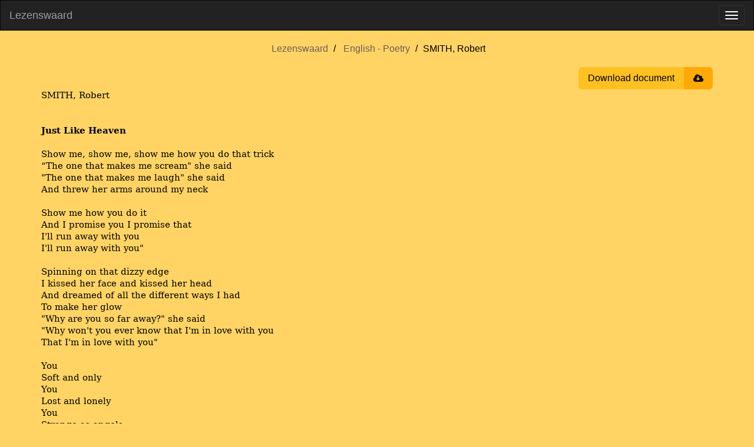

--- FILE ---
content_type: text/html; charset=utf-8
request_url: https://www.lezenswaard.be/view/1998/smith-robert
body_size: 3740
content:
<!doctype html><html lang="en"><head><meta charset="utf-8"><title>SMITH, Robert |  Lezenswaard</title><meta name="viewport" content="width=device-width, initial-scale=1"><meta property="og:image" content="https://www.lezenswaard.be/img/logo-og.png"><meta property="og:image:alt" content="Lezenswaard logo"><meta property="og:image:width" content="1200"><meta property="og:image:height" content="630"><meta property="og:image:type" content="image/png"><meta property="og:url" content="https://www.lezenswaard.be/view/1998/smith-robert"><meta property="og:article:section" content="Poetry"><meta property="og:article:modified_time" content="2020-03-22T19:57:33Z"><meta property="og:description" content="Poetry by Robert SMITH"><meta property="og:title" content="SMITH, Robert"><meta property="og:type" content="article"><meta property="og:article:author" content="Robert SMITH"><meta name="description" content="Poetry by Robert SMITH"><link rel="icon" href="/img/logo.svg"><link rel="stylesheet" href="/css/style-b7bd26798c.min.css"><script src="/js/jquery-3.6.0.2ae88855ddf4957e944a5ca.js" integrity="sha256-/xUj+3OJU5yExlq6GSYGSHk7tPXikynS7ogEvDej/m4=" defer></script><script src="/js/lezenswaard-2696ce8df1.min.js" defer></script><link rel="preload" href="/fonts/bookman-old.fd0546e6c427e7b997fb9b.woff2" as="font" type="font/woff2" crossorigin><link rel="preload" href="/fonts/font-awesome/fontawesome-webfont.woff2?v=4.7.0" as="font" type="font/woff2" crossorigin></head><body class="view"><nav class="navbar navbar-inverse" id="navbar"><div class="container-fluid"><div class="navbar-header"><a class="navbar-brand" href="/">Lezenswaard</a> <button type="button" class="navbar-toggle" data-toggle="collapse" data-target=".navbar-collapse" aria-label="Toggle menu"><span class="icon-bar"></span> <span class="icon-bar"></span> <span class="icon-bar"></span></button></div><div class="navbar-collapse collapse"><ul class="nav navbar-nav"><li class=""><a href="/">Home</a></li><li class="dropdown"><a href="#" class="dropdown-toggle" data-toggle="dropdown" aria-expanded="true">Dutch <b class="caret"></b></a><ul class="dropdown-menu"><li><a href="/list/dutch/poetry">Poetry</a></li><li><a href="/list/dutch/prose">Prose</a></li></ul></li><li class="dropdown"><a href="#" class="dropdown-toggle" data-toggle="dropdown" aria-expanded="true">English <b class="caret"></b></a><ul class="dropdown-menu"><li><a href="/list/english/poetry">Poetry</a></li><li><a href="/list/english/prose">Prose</a></li></ul></li><li class="dropdown"><a href="#" class="dropdown-toggle" data-toggle="dropdown" aria-expanded="true">French <b class="caret"></b></a><ul class="dropdown-menu"><li><a href="/list/french/poetry">Poetry</a></li><li><a href="/list/french/prose">Prose</a></li></ul></li><li class="dropdown"><a href="#" class="dropdown-toggle" data-toggle="dropdown" aria-expanded="true">German <b class="caret"></b></a><ul class="dropdown-menu"><li><a href="/list/german/poetry">Poetry</a></li><li><a href="/list/german/prose">Prose</a></li></ul></li><li class="dropdown"><a href="#" class="dropdown-toggle" data-toggle="dropdown" aria-expanded="true">Other Languages <b class="caret"></b></a><ul class="dropdown-menu"><li><a href="/list/other-languages/poetry">Poetry</a></li><li><a href="/list/other-languages/prose">Prose</a></li></ul></li><li class="dropdown"><a href="#" class="dropdown-toggle" data-toggle="dropdown" aria-expanded="true">Dutch Translations <b class="caret"></b></a><ul class="dropdown-menu"><li><a href="/list/dutch-translations/poetry">Poetry</a></li><li><a href="/list/dutch-translations/prose">Prose</a></li></ul></li><li class=""><a href="/about">About</a></li><li class=""><a href="/contact" class="menu-item-stand-out">Contact</a></li></ul><ul class="nav navbar-nav navbar-right"><li><form class="navbar-form custom-navbar-form search-form" role="search" action="/search" method="get"><div class="input-group"><input type="text" class="form-control" placeholder="Search" name="q" id="search" pattern=".{2,30}" title="Search requires between 2 and 30 characters" maxlength="30" required> <label class="sr-only" for="search">Search</label><div class="input-group-btn"><button class="btn btn-default" type="submit" aria-label="Submit search"><i class="fa fa-search"></i></button></div></div></form></li></ul></div></div></nav><div id="main" class="container"><ul class="breadcrumb text-center"><li><a href="/">Lezenswaard</a></li><li><a href="/list/english/poetry">English - Poetry</a></li><li>SMITH, Robert</li></ul><div class="actions"><button onclick="window.print()" class="btn-download"><span class="title">Download document</span> <span class="icon fa fa-cloud-download"></span></button></div><main class="parsed-word-document work"><style>span { white-space: pre-wrap; }
p.parsedStandaard {
    line-height: 15.0pt;
    margin-bottom: 0;
    font-family: 'Bookman Old Style', 'serif';
    font-size: 11pt;
    margin-top: 0;
    margin-left: 0;
    margin-right: 0;
}
span.parsedStandaardalinea-lettertype {
    font-family: 'Bookman Old Style', 'serif';
    font-size: 11pt;
    font-style: normal;
    font-weight: normal;
    margin: 0;
    padding: 0;
}
span.parsedStandaardalinea-lettertype-000000 {
    font-size: 11pt;
    font-style: normal;
    font-weight: normal;
    margin: 0;
    padding: 0;
}
span.parsedStandaardalinea-lettertype-000001 {
    font-family: 'Bookman Old Style', 'serif';
    font-size: 11pt;
    font-style: normal;
    font-weight: bold;
    margin: 0;
    padding: 0;
}
p.parsedStandaard-000002 {
    line-height: 15.0pt;
    margin-bottom: 0;
    background: #FFFFFF;
    font-family: 'Bookman Old Style', 'serif';
    font-size: 11pt;
    margin-top: 0;
    margin-left: 0;
    margin-right: 0;
}
span.parsedStandaardalinea-lettertype-000003 {
    color: #000000;
    font-size: 11pt;
    font-style: normal;
    font-weight: normal;
    margin: 0;
    padding: 0;
}
span.parsedStandaardalinea-lettertype-000004 {
    color: #000000;
    font-family: 'Bookman Old Style', 'serif';
    font-size: 11pt;
    font-style: normal;
    font-weight: normal;
    margin: 0;
    padding: 0;
}
span.parsedStandaardalinea-lettertype-000005 {
    color: #000000;
    font-family: 'Bookman Old Style', 'serif';
    font-size: 11pt;
    font-style: normal;
    font-weight: bold;
    margin: 0;
    padding: 0;
}
span.parsed000006 {
    color: #000000;
    font-size: 11pt;
    font-style: normal;
    font-weight: normal;
    margin: 0;
    padding: 0;
}
</style><div>
  <p dir="ltr" class="parsedStandaard">
    <span lang="fr-BE" class="parsedStandaardalinea-lettertype">SMITH, Robert</span>
  </p>
  <p dir="ltr" class="parsedStandaard">
    <span class="parsedStandaardalinea-lettertype-000000">
      <br /></span>
    <span class="parsedStandaardalinea-lettertype-000000">
      <br /></span>
    <span lang="en" class="parsedStandaardalinea-lettertype-000001">Just Like Heaven</span>
  </p>
  <p dir="ltr" class="parsedStandaard-000002">
    <span class="parsedStandaardalinea-lettertype-000003">
      <br /></span>
    <span lang="en" class="parsedStandaardalinea-lettertype-000004">Show me, show me, show me how you do that trick</span>
    <span class="parsedStandaardalinea-lettertype-000003">
      <br /></span>
    <span lang="en" class="parsedStandaardalinea-lettertype-000004">“The one that makes me scream" she said</span>
    <span class="parsedStandaardalinea-lettertype-000003">
      <br /></span>
    <span lang="en" class="parsedStandaardalinea-lettertype-000004">"The one that makes me laugh" she said</span>
    <span class="parsedStandaardalinea-lettertype-000003">
      <br /></span>
    <span lang="en" class="parsedStandaardalinea-lettertype-000004">And threw her arms around my neck</span>
  </p>
  <p dir="ltr" class="parsedStandaard-000002">
    <span class="parsedStandaardalinea-lettertype-000003">
      <br /></span>
    <span lang="en" class="parsedStandaardalinea-lettertype-000004">Show me how you do it</span>
    <span class="parsedStandaardalinea-lettertype-000003">
      <br /></span>
    <span lang="en" class="parsedStandaardalinea-lettertype-000004">And I promise you I promise that</span>
    <span class="parsedStandaardalinea-lettertype-000003">
      <br /></span>
    <span lang="en" class="parsedStandaardalinea-lettertype-000004">I'll run away with you</span>
    <span class="parsedStandaardalinea-lettertype-000003">
      <br /></span>
    <span lang="en" class="parsedStandaardalinea-lettertype-000004">I'll run away with you"</span>
  </p>
  <p dir="ltr" class="parsedStandaard-000002">
    <span class="parsedStandaardalinea-lettertype-000003">
      <br /></span>
    <span lang="en" class="parsedStandaardalinea-lettertype-000004">Spinning on that dizzy edge</span>
    <span class="parsedStandaardalinea-lettertype-000003">
      <br /></span>
    <span lang="en" class="parsedStandaardalinea-lettertype-000004">I kissed her face and kissed her head</span>
    <span class="parsedStandaardalinea-lettertype-000003">
      <br /></span>
    <span lang="en" class="parsedStandaardalinea-lettertype-000004">And dreamed of all the different ways I had</span>
    <span class="parsedStandaardalinea-lettertype-000003">
      <br /></span>
    <span lang="en" class="parsedStandaardalinea-lettertype-000004">To make her glow</span>
    <span class="parsedStandaardalinea-lettertype-000003">
      <br /></span>
    <span lang="en" class="parsedStandaardalinea-lettertype-000004">"Why are you so far away?" she said</span>
    <span class="parsedStandaardalinea-lettertype-000003">
      <br /></span>
    <span lang="en" class="parsedStandaardalinea-lettertype-000004">"Why won't you ever know that I'm in love with you</span>
    <span class="parsedStandaardalinea-lettertype-000003">
      <br /></span>
    <span lang="en" class="parsedStandaardalinea-lettertype-000004">That I'm in love with you"</span>
  </p>
  <p dir="ltr" class="parsedStandaard-000002">
    <span class="parsedStandaardalinea-lettertype-000003">
      <br /></span>
    <span lang="en" class="parsedStandaardalinea-lettertype-000004">You</span>
    <span class="parsedStandaardalinea-lettertype-000003">
      <br /></span>
    <span lang="en" class="parsedStandaardalinea-lettertype-000004">Soft and only</span>
    <span class="parsedStandaardalinea-lettertype-000003">
      <br /></span>
    <span lang="en" class="parsedStandaardalinea-lettertype-000004">You</span>
    <span class="parsedStandaardalinea-lettertype-000003">
      <br /></span>
    <span lang="en" class="parsedStandaardalinea-lettertype-000004">Lost and lonely</span>
    <span class="parsedStandaardalinea-lettertype-000003">
      <br /></span>
    <span lang="en" class="parsedStandaardalinea-lettertype-000004">You</span>
    <span class="parsedStandaardalinea-lettertype-000003">
      <br /></span>
    <span lang="en" class="parsedStandaardalinea-lettertype-000004">Strange as angels</span>
    <span class="parsedStandaardalinea-lettertype-000003">
      <br /></span>
    <span lang="en" class="parsedStandaardalinea-lettertype-000004">Dancing in the deepest oceans</span>
    <span class="parsedStandaardalinea-lettertype-000003">
      <br /></span>
    <span lang="en" class="parsedStandaardalinea-lettertype-000004">Twisting in the water</span>
    <span class="parsedStandaardalinea-lettertype-000003">
      <br /></span>
    <span lang="en" class="parsedStandaardalinea-lettertype-000004">You're just like a dream</span>
    <span class="parsedStandaardalinea-lettertype-000003">
      <br /></span>
    <span lang="en" class="parsedStandaardalinea-lettertype-000004">You're just like a dream</span>
  </p>
  <p dir="ltr" class="parsedStandaard-000002">
    <span class="parsedStandaardalinea-lettertype-000003">
      <br /></span>
    <span lang="en" class="parsedStandaardalinea-lettertype-000004">Daylight licked me into shape</span>
    <span class="parsedStandaardalinea-lettertype-000003">
      <br /></span>
    <span lang="en" class="parsedStandaardalinea-lettertype-000004">I must have been asleep for days</span>
    <span class="parsedStandaardalinea-lettertype-000003">
      <br /></span>
    <span lang="en" class="parsedStandaardalinea-lettertype-000004">And moving lips to breathe her name</span>
    <span class="parsedStandaardalinea-lettertype-000003">
      <br /></span>
    <span lang="en" class="parsedStandaardalinea-lettertype-000004">I opened up my eyes</span>
  </p>
  <p dir="ltr" class="parsedStandaard-000002">
    <span class="parsedStandaardalinea-lettertype-000003">
      <br /></span>
    <span lang="en" class="parsedStandaardalinea-lettertype-000004">And found myself alone, alone</span>
    <span class="parsedStandaardalinea-lettertype-000003">
      <br /></span>
    <span lang="en" class="parsedStandaardalinea-lettertype-000004">Alone above a raging sea</span>
    <span class="parsedStandaardalinea-lettertype-000003">
      <br /></span>
    <span lang="en" class="parsedStandaardalinea-lettertype-000004">That stole the only girl I loved</span>
    <span class="parsedStandaardalinea-lettertype-000003">
      <br /></span>
    <span lang="en" class="parsedStandaardalinea-lettertype-000004">And drowned her deep inside of me</span>
  </p>
  <p dir="ltr" class="parsedStandaard-000002">
    <span class="parsedStandaardalinea-lettertype-000003">
      <br /></span>
    <span lang="en" class="parsedStandaardalinea-lettertype-000004">You</span>
    <span class="parsedStandaardalinea-lettertype-000003">
      <br /></span>
    <span lang="en" class="parsedStandaardalinea-lettertype-000004">Soft and lonely</span>
    <span class="parsedStandaardalinea-lettertype-000003">
      <br /></span>
    <span lang="en" class="parsedStandaardalinea-lettertype-000004">You</span>
  </p>
  <p dir="ltr" class="parsedStandaard-000002">
    <span class="parsedStandaardalinea-lettertype-000003">
      <br /></span>
    <span class="parsedStandaardalinea-lettertype-000003">
      <br /></span>
    <span lang="en" class="parsedStandaardalinea-lettertype-000005">A Forest</span>
  </p>
  <p dir="ltr" class="parsedStandaard-000002">
    <span class="parsedStandaardalinea-lettertype-000003">
      <br /></span>
    <span lang="en" class="parsedStandaardalinea-lettertype-000004">Come closer and see</span>
  </p>
  <p dir="ltr" class="parsedStandaard-000002">
    <span lang="en" class="parsedStandaardalinea-lettertype-000004">See into the trees</span>
  </p>
  <p dir="ltr" class="parsedStandaard-000002">
    <span lang="en" class="parsedStandaardalinea-lettertype-000004">Find the girl</span>
  </p>
  <p dir="ltr" class="parsedStandaard-000002">
    <span lang="en" class="parsedStandaardalinea-lettertype-000004">While you can</span>
  </p>
  <p dir="ltr" class="parsedStandaard-000002">
    <span class="parsedStandaardalinea-lettertype-000003">
      <br /></span>
    <span lang="en" class="parsedStandaardalinea-lettertype-000004">Come closer and see</span>
  </p>
  <p dir="ltr" class="parsedStandaard-000002">
    <span lang="en" class="parsedStandaardalinea-lettertype-000004">See into the dark</span>
  </p>
  <p dir="ltr" class="parsedStandaard-000002">
    <span lang="en" class="parsedStandaardalinea-lettertype-000004">Just follow your eyes</span>
  </p>
  <p dir="ltr" class="parsedStandaard-000002">
    <span lang="en" class="parsedStandaardalinea-lettertype-000004">Just follow your eyes</span>
  </p>
  <p dir="ltr" class="parsedStandaard-000002">
    <span class="parsedStandaardalinea-lettertype-000003">
      <br /></span>
    <span lang="en" class="parsedStandaardalinea-lettertype-000004">I hear her voice</span>
  </p>
  <p dir="ltr" class="parsedStandaard-000002">
    <span lang="en" class="parsedStandaardalinea-lettertype-000004">Calling my name</span>
  </p>
  <p dir="ltr" class="parsedStandaard-000002">
    <span lang="en" class="parsedStandaardalinea-lettertype-000004">The sound is deep</span>
  </p>
  <p dir="ltr" class="parsedStandaard-000002">
    <span lang="en" class="parsedStandaardalinea-lettertype-000004">In the dark</span>
  </p>
  <p dir="ltr" class="parsedStandaard-000002">
    <span class="parsedStandaardalinea-lettertype-000003">
      <br /></span>
    <span lang="en" class="parsedStandaardalinea-lettertype-000004">I hear her voice</span>
  </p>
  <p dir="ltr" class="parsedStandaard-000002">
    <span lang="en" class="parsedStandaardalinea-lettertype-000004">And start to run</span>
  </p>
  <p dir="ltr" class="parsedStandaard-000002">
    <span lang="en" class="parsedStandaardalinea-lettertype-000004">Into the trees</span>
  </p>
  <p dir="ltr" class="parsedStandaard-000002">
    <span lang="en" class="parsedStandaardalinea-lettertype-000004">Into the trees</span>
  </p>
  <p dir="ltr" class="parsedStandaard-000002">
    <span class="parsedStandaardalinea-lettertype-000003">
      <br /></span>
    <span lang="en" class="parsedStandaardalinea-lettertype-000004">Into the trees</span>
  </p>
  <p dir="ltr" class="parsedStandaard-000002">
    <span lang="en" class="parsedStandaardalinea-lettertype-000004">Suddenly I stop</span>
  </p>
  <p dir="ltr" class="parsedStandaard-000002">
    <span lang="en" class="parsedStandaardalinea-lettertype-000004">But I know it's too late</span>
  </p>
  <p dir="ltr" class="parsedStandaard-000002">
    <span lang="en" class="parsedStandaardalinea-lettertype-000004">I'm lost in a forest</span>
  </p>
  <p dir="ltr" class="parsedStandaard-000002">
    <span lang="en" class="parsedStandaardalinea-lettertype-000004">All alone</span>
  </p>
  <p dir="ltr" class="parsedStandaard-000002">
    <span lang="en" class="parsedStandaardalinea-lettertype-000004">The girl was never there</span>
  </p>
  <p dir="ltr" class="parsedStandaard-000002">
    <span lang="en" class="parsedStandaardalinea-lettertype-000004">It's always the same</span>
  </p>
  <p dir="ltr" class="parsedStandaard-000002">
    <span lang="en" class="parsedStandaardalinea-lettertype-000004">I'm running towards nothing</span>
  </p>
  <p dir="ltr" class="parsedStandaard-000002">
    <span lang="en" class="parsedStandaardalinea-lettertype-000004">Again and again and again and again...</span>
  </p>
  <p dir="ltr" class="parsedStandaard-000002">
    <span class="parsed000006"> </span>
  </p>
</div></main><aside class="snippets"><h2 class="text-center">You may also like …</h2><a class="snippet" href="/view/26701/larson-christian-d"><span class="content" translate="no" lang="en">Promise Yourself/Optimist Creed To be so strong that nothing can disturb your peace of mind. To talk health, happiness, and prosperity to every person you meet. To make all your friends feel that there is something in them To look at the sunny side of everything and make your …</span> <span class="under"><span class="author">― Christian D. LARSON</span> <span class="read-more">Continue reading ›</span></span></a><a class="snippet" href="/view/27629/benton-joel"><span class="content" translate="no" lang="en">Hallowe&#39;en Pixie, kobold, elf, and sprite All are on their rounds to-night,— In the wan moon’s silver ray Thrives their helter-skelter play. Fond of cellar, barn, or stack True unto the almanac, They present to credulous eyes Strange hobgoblin mysteries. Cabbage-stumps—straws wet with …</span> <span class="under"><span class="author">― Joel BENTON</span> <span class="read-more">Continue reading ›</span></span></a><a class="snippet" href="/view/150/lowell-amy"><span class="content" translate="no" lang="en">A Blockhead Before me lies a mass of shapeless days, Unseparated atoms, and I must Sort them apart and live them. Sifted dust Covers the formless heap. Reprieves, delays, There are none, ever. As a monk who prays The sliding beads asunder, so I thrust Each tasteless particle aside, and …</span> <span class="under"><span class="author">― Amy LOWELL</span> <span class="read-more">Continue reading ›</span></span></a><a class="snippet" href="/view/840/rich-adrienne"><span class="content" translate="no" lang="en">Amends Nights like this: on the cold apple-bough a white star, then another exploding out of the bark: on the ground, moonlight picking at small stones as it picks at greater stones, as it rises with the surf laying its cheek for moments on the sand as it licks the broken ledge, as …</span> <span class="under"><span class="author">― Adrienne RICH</span> <span class="read-more">Continue reading ›</span></span></a><a class="snippet" href="/view/467/lindsay-vachel"><span class="content" translate="no" lang="en">The Leaden-Eyed Let not young souls be smothered out before They do quaint deeds and fully flaunt their pride. It is the world&#39;s one crime its babes grow dull, Its poor are ox-like, limp and leaden-eyed. Not that they starve; but starve so dreamlessly, Not that they sow, but that …</span> <span class="under"><span class="author">― Vachel LINDSAY</span> <span class="read-more">Continue reading ›</span></span></a></aside></div><script defer src="https://static.cloudflareinsights.com/beacon.min.js/vcd15cbe7772f49c399c6a5babf22c1241717689176015" integrity="sha512-ZpsOmlRQV6y907TI0dKBHq9Md29nnaEIPlkf84rnaERnq6zvWvPUqr2ft8M1aS28oN72PdrCzSjY4U6VaAw1EQ==" data-cf-beacon='{"version":"2024.11.0","token":"9ba53e4d5d5c40d2b44a9446fff88dd1","r":1,"server_timing":{"name":{"cfCacheStatus":true,"cfEdge":true,"cfExtPri":true,"cfL4":true,"cfOrigin":true,"cfSpeedBrain":true},"location_startswith":null}}' crossorigin="anonymous"></script>
</body></html>